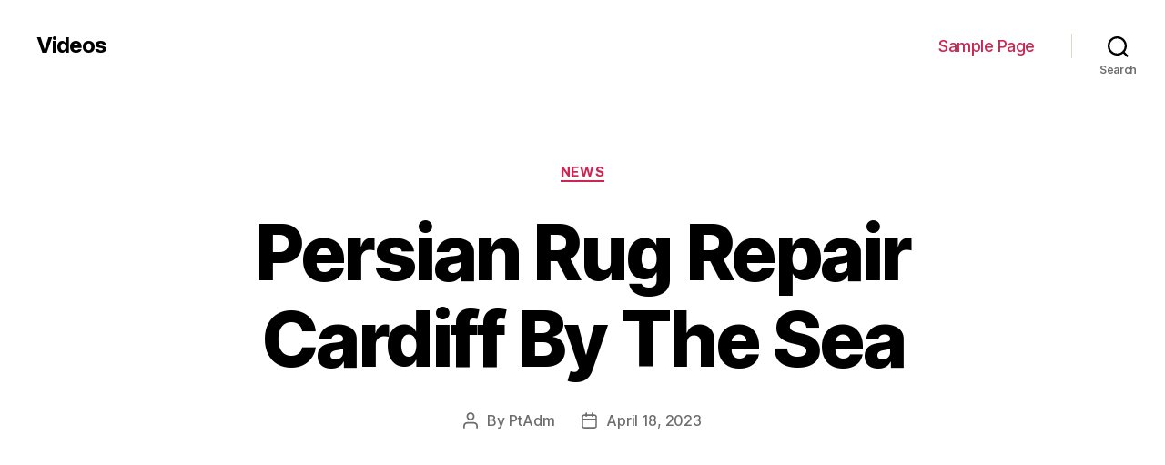

--- FILE ---
content_type: text/html; charset=UTF-8
request_url: http://videos.peterdrew.net/persian-rug-repair-cardiff-by-the-sea-43/
body_size: 58651
content:
<!DOCTYPE html>

<html class="no-js" lang="en-US">

	<head>

		<meta charset="UTF-8">
		<meta name="viewport" content="width=device-width, initial-scale=1.0" >

		<link rel="profile" href="https://gmpg.org/xfn/11">

		<meta name='robots' content='index, follow, max-image-preview:large, max-snippet:-1, max-video-preview:-1' />

	<!-- This site is optimized with the Yoast SEO plugin v19.7.1 - https://yoast.com/wordpress/plugins/seo/ -->
	<title>Persian Rug Repair Cardiff By The Sea - Videos</title>
	<link rel="canonical" href="http://videos.peterdrew.net/persian-rug-repair-cardiff-by-the-sea-43/" />
	<meta property="og:locale" content="en_US" />
	<meta property="og:type" content="article" />
	<meta property="og:title" content="Persian Rug Repair Cardiff By The Sea - Videos" />
	<meta property="og:description" content="https://www.youtube.com/watch?v=w8sojAGN2cE In supplement to proper cleaning, Oriental rugs dependence specialized fix or restoration to keep their look and feel. Professional rug cleaning services can prevent highly developed broken and keep you money. If your rug is damaged, a professional fix can upgrade it to its former glory. It is important to follow these easy steps [&hellip;]" />
	<meta property="og:url" content="http://videos.peterdrew.net/persian-rug-repair-cardiff-by-the-sea-43/" />
	<meta property="og:site_name" content="Videos" />
	<meta property="article:published_time" content="2023-04-18T02:16:49+00:00" />
	<meta name="author" content="PtAdm" />
	<meta name="twitter:card" content="summary_large_image" />
	<meta name="twitter:label1" content="Written by" />
	<meta name="twitter:data1" content="PtAdm" />
	<meta name="twitter:label2" content="Est. reading time" />
	<meta name="twitter:data2" content="4 minutes" />
	<script type="application/ld+json" class="yoast-schema-graph">{"@context":"https://schema.org","@graph":[{"@type":"WebPage","@id":"http://videos.peterdrew.net/persian-rug-repair-cardiff-by-the-sea-43/","url":"http://videos.peterdrew.net/persian-rug-repair-cardiff-by-the-sea-43/","name":"Persian Rug Repair Cardiff By The Sea - Videos","isPartOf":{"@id":"http://videos.peterdrew.net/#website"},"datePublished":"2023-04-18T02:16:49+00:00","dateModified":"2023-04-18T02:16:49+00:00","author":{"@id":"http://videos.peterdrew.net/#/schema/person/d9d36137ef9a13c277a5043c681e3dc6"},"breadcrumb":{"@id":"http://videos.peterdrew.net/persian-rug-repair-cardiff-by-the-sea-43/#breadcrumb"},"inLanguage":"en-US","potentialAction":[{"@type":"ReadAction","target":["http://videos.peterdrew.net/persian-rug-repair-cardiff-by-the-sea-43/"]}]},{"@type":"BreadcrumbList","@id":"http://videos.peterdrew.net/persian-rug-repair-cardiff-by-the-sea-43/#breadcrumb","itemListElement":[{"@type":"ListItem","position":1,"name":"Home","item":"http://videos.peterdrew.net/"},{"@type":"ListItem","position":2,"name":"Persian Rug Repair Cardiff By The Sea"}]},{"@type":"WebSite","@id":"http://videos.peterdrew.net/#website","url":"http://videos.peterdrew.net/","name":"Videos","description":"","potentialAction":[{"@type":"SearchAction","target":{"@type":"EntryPoint","urlTemplate":"http://videos.peterdrew.net/?s={search_term_string}"},"query-input":"required name=search_term_string"}],"inLanguage":"en-US"},{"@type":"Person","@id":"http://videos.peterdrew.net/#/schema/person/d9d36137ef9a13c277a5043c681e3dc6","name":"PtAdm","image":{"@type":"ImageObject","inLanguage":"en-US","@id":"http://videos.peterdrew.net/#/schema/person/image/","url":"http://1.gravatar.com/avatar/1de634f0e10f041c053a9c6f12e7452b?s=96&d=mm&r=g","contentUrl":"http://1.gravatar.com/avatar/1de634f0e10f041c053a9c6f12e7452b?s=96&d=mm&r=g","caption":"PtAdm"},"url":"http://videos.peterdrew.net/author/ptadm/"}]}</script>
	<!-- / Yoast SEO plugin. -->


<link rel='dns-prefetch' href='//s.w.org' />
<link rel="alternate" type="application/rss+xml" title="Videos &raquo; Feed" href="http://videos.peterdrew.net/feed/" />
<link rel="alternate" type="application/rss+xml" title="Videos &raquo; Comments Feed" href="http://videos.peterdrew.net/comments/feed/" />
<script>
window._wpemojiSettings = {"baseUrl":"https:\/\/s.w.org\/images\/core\/emoji\/14.0.0\/72x72\/","ext":".png","svgUrl":"https:\/\/s.w.org\/images\/core\/emoji\/14.0.0\/svg\/","svgExt":".svg","source":{"concatemoji":"http:\/\/videos.peterdrew.net\/wp-includes\/js\/wp-emoji-release.min.js?ver=6.0.11"}};
/*! This file is auto-generated */
!function(e,a,t){var n,r,o,i=a.createElement("canvas"),p=i.getContext&&i.getContext("2d");function s(e,t){var a=String.fromCharCode,e=(p.clearRect(0,0,i.width,i.height),p.fillText(a.apply(this,e),0,0),i.toDataURL());return p.clearRect(0,0,i.width,i.height),p.fillText(a.apply(this,t),0,0),e===i.toDataURL()}function c(e){var t=a.createElement("script");t.src=e,t.defer=t.type="text/javascript",a.getElementsByTagName("head")[0].appendChild(t)}for(o=Array("flag","emoji"),t.supports={everything:!0,everythingExceptFlag:!0},r=0;r<o.length;r++)t.supports[o[r]]=function(e){if(!p||!p.fillText)return!1;switch(p.textBaseline="top",p.font="600 32px Arial",e){case"flag":return s([127987,65039,8205,9895,65039],[127987,65039,8203,9895,65039])?!1:!s([55356,56826,55356,56819],[55356,56826,8203,55356,56819])&&!s([55356,57332,56128,56423,56128,56418,56128,56421,56128,56430,56128,56423,56128,56447],[55356,57332,8203,56128,56423,8203,56128,56418,8203,56128,56421,8203,56128,56430,8203,56128,56423,8203,56128,56447]);case"emoji":return!s([129777,127995,8205,129778,127999],[129777,127995,8203,129778,127999])}return!1}(o[r]),t.supports.everything=t.supports.everything&&t.supports[o[r]],"flag"!==o[r]&&(t.supports.everythingExceptFlag=t.supports.everythingExceptFlag&&t.supports[o[r]]);t.supports.everythingExceptFlag=t.supports.everythingExceptFlag&&!t.supports.flag,t.DOMReady=!1,t.readyCallback=function(){t.DOMReady=!0},t.supports.everything||(n=function(){t.readyCallback()},a.addEventListener?(a.addEventListener("DOMContentLoaded",n,!1),e.addEventListener("load",n,!1)):(e.attachEvent("onload",n),a.attachEvent("onreadystatechange",function(){"complete"===a.readyState&&t.readyCallback()})),(e=t.source||{}).concatemoji?c(e.concatemoji):e.wpemoji&&e.twemoji&&(c(e.twemoji),c(e.wpemoji)))}(window,document,window._wpemojiSettings);
</script>
<style>
img.wp-smiley,
img.emoji {
	display: inline !important;
	border: none !important;
	box-shadow: none !important;
	height: 1em !important;
	width: 1em !important;
	margin: 0 0.07em !important;
	vertical-align: -0.1em !important;
	background: none !important;
	padding: 0 !important;
}
</style>
	<link rel='stylesheet' id='wp-block-library-css'  href='http://videos.peterdrew.net/wp-includes/css/dist/block-library/style.min.css?ver=6.0.11' media='all' />
<style id='global-styles-inline-css'>
body{--wp--preset--color--black: #000000;--wp--preset--color--cyan-bluish-gray: #abb8c3;--wp--preset--color--white: #ffffff;--wp--preset--color--pale-pink: #f78da7;--wp--preset--color--vivid-red: #cf2e2e;--wp--preset--color--luminous-vivid-orange: #ff6900;--wp--preset--color--luminous-vivid-amber: #fcb900;--wp--preset--color--light-green-cyan: #7bdcb5;--wp--preset--color--vivid-green-cyan: #00d084;--wp--preset--color--pale-cyan-blue: #8ed1fc;--wp--preset--color--vivid-cyan-blue: #0693e3;--wp--preset--color--vivid-purple: #9b51e0;--wp--preset--color--accent: #cd2653;--wp--preset--color--primary: #000000;--wp--preset--color--secondary: #6d6d6d;--wp--preset--color--subtle-background: #dcd7ca;--wp--preset--color--background: #f5efe0;--wp--preset--gradient--vivid-cyan-blue-to-vivid-purple: linear-gradient(135deg,rgba(6,147,227,1) 0%,rgb(155,81,224) 100%);--wp--preset--gradient--light-green-cyan-to-vivid-green-cyan: linear-gradient(135deg,rgb(122,220,180) 0%,rgb(0,208,130) 100%);--wp--preset--gradient--luminous-vivid-amber-to-luminous-vivid-orange: linear-gradient(135deg,rgba(252,185,0,1) 0%,rgba(255,105,0,1) 100%);--wp--preset--gradient--luminous-vivid-orange-to-vivid-red: linear-gradient(135deg,rgba(255,105,0,1) 0%,rgb(207,46,46) 100%);--wp--preset--gradient--very-light-gray-to-cyan-bluish-gray: linear-gradient(135deg,rgb(238,238,238) 0%,rgb(169,184,195) 100%);--wp--preset--gradient--cool-to-warm-spectrum: linear-gradient(135deg,rgb(74,234,220) 0%,rgb(151,120,209) 20%,rgb(207,42,186) 40%,rgb(238,44,130) 60%,rgb(251,105,98) 80%,rgb(254,248,76) 100%);--wp--preset--gradient--blush-light-purple: linear-gradient(135deg,rgb(255,206,236) 0%,rgb(152,150,240) 100%);--wp--preset--gradient--blush-bordeaux: linear-gradient(135deg,rgb(254,205,165) 0%,rgb(254,45,45) 50%,rgb(107,0,62) 100%);--wp--preset--gradient--luminous-dusk: linear-gradient(135deg,rgb(255,203,112) 0%,rgb(199,81,192) 50%,rgb(65,88,208) 100%);--wp--preset--gradient--pale-ocean: linear-gradient(135deg,rgb(255,245,203) 0%,rgb(182,227,212) 50%,rgb(51,167,181) 100%);--wp--preset--gradient--electric-grass: linear-gradient(135deg,rgb(202,248,128) 0%,rgb(113,206,126) 100%);--wp--preset--gradient--midnight: linear-gradient(135deg,rgb(2,3,129) 0%,rgb(40,116,252) 100%);--wp--preset--duotone--dark-grayscale: url('#wp-duotone-dark-grayscale');--wp--preset--duotone--grayscale: url('#wp-duotone-grayscale');--wp--preset--duotone--purple-yellow: url('#wp-duotone-purple-yellow');--wp--preset--duotone--blue-red: url('#wp-duotone-blue-red');--wp--preset--duotone--midnight: url('#wp-duotone-midnight');--wp--preset--duotone--magenta-yellow: url('#wp-duotone-magenta-yellow');--wp--preset--duotone--purple-green: url('#wp-duotone-purple-green');--wp--preset--duotone--blue-orange: url('#wp-duotone-blue-orange');--wp--preset--font-size--small: 18px;--wp--preset--font-size--medium: 20px;--wp--preset--font-size--large: 26.25px;--wp--preset--font-size--x-large: 42px;--wp--preset--font-size--normal: 21px;--wp--preset--font-size--larger: 32px;}.has-black-color{color: var(--wp--preset--color--black) !important;}.has-cyan-bluish-gray-color{color: var(--wp--preset--color--cyan-bluish-gray) !important;}.has-white-color{color: var(--wp--preset--color--white) !important;}.has-pale-pink-color{color: var(--wp--preset--color--pale-pink) !important;}.has-vivid-red-color{color: var(--wp--preset--color--vivid-red) !important;}.has-luminous-vivid-orange-color{color: var(--wp--preset--color--luminous-vivid-orange) !important;}.has-luminous-vivid-amber-color{color: var(--wp--preset--color--luminous-vivid-amber) !important;}.has-light-green-cyan-color{color: var(--wp--preset--color--light-green-cyan) !important;}.has-vivid-green-cyan-color{color: var(--wp--preset--color--vivid-green-cyan) !important;}.has-pale-cyan-blue-color{color: var(--wp--preset--color--pale-cyan-blue) !important;}.has-vivid-cyan-blue-color{color: var(--wp--preset--color--vivid-cyan-blue) !important;}.has-vivid-purple-color{color: var(--wp--preset--color--vivid-purple) !important;}.has-black-background-color{background-color: var(--wp--preset--color--black) !important;}.has-cyan-bluish-gray-background-color{background-color: var(--wp--preset--color--cyan-bluish-gray) !important;}.has-white-background-color{background-color: var(--wp--preset--color--white) !important;}.has-pale-pink-background-color{background-color: var(--wp--preset--color--pale-pink) !important;}.has-vivid-red-background-color{background-color: var(--wp--preset--color--vivid-red) !important;}.has-luminous-vivid-orange-background-color{background-color: var(--wp--preset--color--luminous-vivid-orange) !important;}.has-luminous-vivid-amber-background-color{background-color: var(--wp--preset--color--luminous-vivid-amber) !important;}.has-light-green-cyan-background-color{background-color: var(--wp--preset--color--light-green-cyan) !important;}.has-vivid-green-cyan-background-color{background-color: var(--wp--preset--color--vivid-green-cyan) !important;}.has-pale-cyan-blue-background-color{background-color: var(--wp--preset--color--pale-cyan-blue) !important;}.has-vivid-cyan-blue-background-color{background-color: var(--wp--preset--color--vivid-cyan-blue) !important;}.has-vivid-purple-background-color{background-color: var(--wp--preset--color--vivid-purple) !important;}.has-black-border-color{border-color: var(--wp--preset--color--black) !important;}.has-cyan-bluish-gray-border-color{border-color: var(--wp--preset--color--cyan-bluish-gray) !important;}.has-white-border-color{border-color: var(--wp--preset--color--white) !important;}.has-pale-pink-border-color{border-color: var(--wp--preset--color--pale-pink) !important;}.has-vivid-red-border-color{border-color: var(--wp--preset--color--vivid-red) !important;}.has-luminous-vivid-orange-border-color{border-color: var(--wp--preset--color--luminous-vivid-orange) !important;}.has-luminous-vivid-amber-border-color{border-color: var(--wp--preset--color--luminous-vivid-amber) !important;}.has-light-green-cyan-border-color{border-color: var(--wp--preset--color--light-green-cyan) !important;}.has-vivid-green-cyan-border-color{border-color: var(--wp--preset--color--vivid-green-cyan) !important;}.has-pale-cyan-blue-border-color{border-color: var(--wp--preset--color--pale-cyan-blue) !important;}.has-vivid-cyan-blue-border-color{border-color: var(--wp--preset--color--vivid-cyan-blue) !important;}.has-vivid-purple-border-color{border-color: var(--wp--preset--color--vivid-purple) !important;}.has-vivid-cyan-blue-to-vivid-purple-gradient-background{background: var(--wp--preset--gradient--vivid-cyan-blue-to-vivid-purple) !important;}.has-light-green-cyan-to-vivid-green-cyan-gradient-background{background: var(--wp--preset--gradient--light-green-cyan-to-vivid-green-cyan) !important;}.has-luminous-vivid-amber-to-luminous-vivid-orange-gradient-background{background: var(--wp--preset--gradient--luminous-vivid-amber-to-luminous-vivid-orange) !important;}.has-luminous-vivid-orange-to-vivid-red-gradient-background{background: var(--wp--preset--gradient--luminous-vivid-orange-to-vivid-red) !important;}.has-very-light-gray-to-cyan-bluish-gray-gradient-background{background: var(--wp--preset--gradient--very-light-gray-to-cyan-bluish-gray) !important;}.has-cool-to-warm-spectrum-gradient-background{background: var(--wp--preset--gradient--cool-to-warm-spectrum) !important;}.has-blush-light-purple-gradient-background{background: var(--wp--preset--gradient--blush-light-purple) !important;}.has-blush-bordeaux-gradient-background{background: var(--wp--preset--gradient--blush-bordeaux) !important;}.has-luminous-dusk-gradient-background{background: var(--wp--preset--gradient--luminous-dusk) !important;}.has-pale-ocean-gradient-background{background: var(--wp--preset--gradient--pale-ocean) !important;}.has-electric-grass-gradient-background{background: var(--wp--preset--gradient--electric-grass) !important;}.has-midnight-gradient-background{background: var(--wp--preset--gradient--midnight) !important;}.has-small-font-size{font-size: var(--wp--preset--font-size--small) !important;}.has-medium-font-size{font-size: var(--wp--preset--font-size--medium) !important;}.has-large-font-size{font-size: var(--wp--preset--font-size--large) !important;}.has-x-large-font-size{font-size: var(--wp--preset--font-size--x-large) !important;}
</style>
<link rel='stylesheet' id='twentytwenty-style-css'  href='http://videos.peterdrew.net/wp-content/themes/twentytwenty/style.css?ver=2.2' media='all' />
<style id='twentytwenty-style-inline-css'>
.color-accent,.color-accent-hover:hover,.color-accent-hover:focus,:root .has-accent-color,.has-drop-cap:not(:focus):first-letter,.wp-block-button.is-style-outline,a { color: #cd2653; }blockquote,.border-color-accent,.border-color-accent-hover:hover,.border-color-accent-hover:focus { border-color: #cd2653; }button,.button,.faux-button,.wp-block-button__link,.wp-block-file .wp-block-file__button,input[type="button"],input[type="reset"],input[type="submit"],.bg-accent,.bg-accent-hover:hover,.bg-accent-hover:focus,:root .has-accent-background-color,.comment-reply-link { background-color: #cd2653; }.fill-children-accent,.fill-children-accent * { fill: #cd2653; }body,.entry-title a,:root .has-primary-color { color: #000000; }:root .has-primary-background-color { background-color: #000000; }cite,figcaption,.wp-caption-text,.post-meta,.entry-content .wp-block-archives li,.entry-content .wp-block-categories li,.entry-content .wp-block-latest-posts li,.wp-block-latest-comments__comment-date,.wp-block-latest-posts__post-date,.wp-block-embed figcaption,.wp-block-image figcaption,.wp-block-pullquote cite,.comment-metadata,.comment-respond .comment-notes,.comment-respond .logged-in-as,.pagination .dots,.entry-content hr:not(.has-background),hr.styled-separator,:root .has-secondary-color { color: #6d6d6d; }:root .has-secondary-background-color { background-color: #6d6d6d; }pre,fieldset,input,textarea,table,table *,hr { border-color: #dcd7ca; }caption,code,code,kbd,samp,.wp-block-table.is-style-stripes tbody tr:nth-child(odd),:root .has-subtle-background-background-color { background-color: #dcd7ca; }.wp-block-table.is-style-stripes { border-bottom-color: #dcd7ca; }.wp-block-latest-posts.is-grid li { border-top-color: #dcd7ca; }:root .has-subtle-background-color { color: #dcd7ca; }body:not(.overlay-header) .primary-menu > li > a,body:not(.overlay-header) .primary-menu > li > .icon,.modal-menu a,.footer-menu a, .footer-widgets a,#site-footer .wp-block-button.is-style-outline,.wp-block-pullquote:before,.singular:not(.overlay-header) .entry-header a,.archive-header a,.header-footer-group .color-accent,.header-footer-group .color-accent-hover:hover { color: #cd2653; }.social-icons a,#site-footer button:not(.toggle),#site-footer .button,#site-footer .faux-button,#site-footer .wp-block-button__link,#site-footer .wp-block-file__button,#site-footer input[type="button"],#site-footer input[type="reset"],#site-footer input[type="submit"] { background-color: #cd2653; }.header-footer-group,body:not(.overlay-header) #site-header .toggle,.menu-modal .toggle { color: #000000; }body:not(.overlay-header) .primary-menu ul { background-color: #000000; }body:not(.overlay-header) .primary-menu > li > ul:after { border-bottom-color: #000000; }body:not(.overlay-header) .primary-menu ul ul:after { border-left-color: #000000; }.site-description,body:not(.overlay-header) .toggle-inner .toggle-text,.widget .post-date,.widget .rss-date,.widget_archive li,.widget_categories li,.widget cite,.widget_pages li,.widget_meta li,.widget_nav_menu li,.powered-by-wordpress,.to-the-top,.singular .entry-header .post-meta,.singular:not(.overlay-header) .entry-header .post-meta a { color: #6d6d6d; }.header-footer-group pre,.header-footer-group fieldset,.header-footer-group input,.header-footer-group textarea,.header-footer-group table,.header-footer-group table *,.footer-nav-widgets-wrapper,#site-footer,.menu-modal nav *,.footer-widgets-outer-wrapper,.footer-top { border-color: #dcd7ca; }.header-footer-group table caption,body:not(.overlay-header) .header-inner .toggle-wrapper::before { background-color: #dcd7ca; }
</style>
<link rel='stylesheet' id='twentytwenty-print-style-css'  href='http://videos.peterdrew.net/wp-content/themes/twentytwenty/print.css?ver=2.2' media='print' />
<script src='http://videos.peterdrew.net/wp-content/themes/twentytwenty/assets/js/index.js?ver=2.2' id='twentytwenty-js-js' async></script>
<link rel="https://api.w.org/" href="http://videos.peterdrew.net/wp-json/" /><link rel="alternate" type="application/json" href="http://videos.peterdrew.net/wp-json/wp/v2/posts/11040" /><link rel="EditURI" type="application/rsd+xml" title="RSD" href="http://videos.peterdrew.net/xmlrpc.php?rsd" />
<link rel="wlwmanifest" type="application/wlwmanifest+xml" href="http://videos.peterdrew.net/wp-includes/wlwmanifest.xml" /> 
<meta name="generator" content="WordPress 6.0.11" />
<link rel='shortlink' href='http://videos.peterdrew.net/?p=11040' />
<link rel="alternate" type="application/json+oembed" href="http://videos.peterdrew.net/wp-json/oembed/1.0/embed?url=http%3A%2F%2Fvideos.peterdrew.net%2Fpersian-rug-repair-cardiff-by-the-sea-43%2F" />
<link rel="alternate" type="text/xml+oembed" href="http://videos.peterdrew.net/wp-json/oembed/1.0/embed?url=http%3A%2F%2Fvideos.peterdrew.net%2Fpersian-rug-repair-cardiff-by-the-sea-43%2F&#038;format=xml" />
	<script>document.documentElement.className = document.documentElement.className.replace( 'no-js', 'js' );</script>
	<style>.recentcomments a{display:inline !important;padding:0 !important;margin:0 !important;}</style>
	</head>

	<body class="post-template-default single single-post postid-11040 single-format-standard wp-embed-responsive singular enable-search-modal missing-post-thumbnail has-single-pagination showing-comments show-avatars footer-top-visible">

		<a class="skip-link screen-reader-text" href="#site-content">Skip to the content</a><svg xmlns="http://www.w3.org/2000/svg" viewBox="0 0 0 0" width="0" height="0" focusable="false" role="none" style="visibility: hidden; position: absolute; left: -9999px; overflow: hidden;" ><defs><filter id="wp-duotone-dark-grayscale"><feColorMatrix color-interpolation-filters="sRGB" type="matrix" values=" .299 .587 .114 0 0 .299 .587 .114 0 0 .299 .587 .114 0 0 .299 .587 .114 0 0 " /><feComponentTransfer color-interpolation-filters="sRGB" ><feFuncR type="table" tableValues="0 0.49803921568627" /><feFuncG type="table" tableValues="0 0.49803921568627" /><feFuncB type="table" tableValues="0 0.49803921568627" /><feFuncA type="table" tableValues="1 1" /></feComponentTransfer><feComposite in2="SourceGraphic" operator="in" /></filter></defs></svg><svg xmlns="http://www.w3.org/2000/svg" viewBox="0 0 0 0" width="0" height="0" focusable="false" role="none" style="visibility: hidden; position: absolute; left: -9999px; overflow: hidden;" ><defs><filter id="wp-duotone-grayscale"><feColorMatrix color-interpolation-filters="sRGB" type="matrix" values=" .299 .587 .114 0 0 .299 .587 .114 0 0 .299 .587 .114 0 0 .299 .587 .114 0 0 " /><feComponentTransfer color-interpolation-filters="sRGB" ><feFuncR type="table" tableValues="0 1" /><feFuncG type="table" tableValues="0 1" /><feFuncB type="table" tableValues="0 1" /><feFuncA type="table" tableValues="1 1" /></feComponentTransfer><feComposite in2="SourceGraphic" operator="in" /></filter></defs></svg><svg xmlns="http://www.w3.org/2000/svg" viewBox="0 0 0 0" width="0" height="0" focusable="false" role="none" style="visibility: hidden; position: absolute; left: -9999px; overflow: hidden;" ><defs><filter id="wp-duotone-purple-yellow"><feColorMatrix color-interpolation-filters="sRGB" type="matrix" values=" .299 .587 .114 0 0 .299 .587 .114 0 0 .299 .587 .114 0 0 .299 .587 .114 0 0 " /><feComponentTransfer color-interpolation-filters="sRGB" ><feFuncR type="table" tableValues="0.54901960784314 0.98823529411765" /><feFuncG type="table" tableValues="0 1" /><feFuncB type="table" tableValues="0.71764705882353 0.25490196078431" /><feFuncA type="table" tableValues="1 1" /></feComponentTransfer><feComposite in2="SourceGraphic" operator="in" /></filter></defs></svg><svg xmlns="http://www.w3.org/2000/svg" viewBox="0 0 0 0" width="0" height="0" focusable="false" role="none" style="visibility: hidden; position: absolute; left: -9999px; overflow: hidden;" ><defs><filter id="wp-duotone-blue-red"><feColorMatrix color-interpolation-filters="sRGB" type="matrix" values=" .299 .587 .114 0 0 .299 .587 .114 0 0 .299 .587 .114 0 0 .299 .587 .114 0 0 " /><feComponentTransfer color-interpolation-filters="sRGB" ><feFuncR type="table" tableValues="0 1" /><feFuncG type="table" tableValues="0 0.27843137254902" /><feFuncB type="table" tableValues="0.5921568627451 0.27843137254902" /><feFuncA type="table" tableValues="1 1" /></feComponentTransfer><feComposite in2="SourceGraphic" operator="in" /></filter></defs></svg><svg xmlns="http://www.w3.org/2000/svg" viewBox="0 0 0 0" width="0" height="0" focusable="false" role="none" style="visibility: hidden; position: absolute; left: -9999px; overflow: hidden;" ><defs><filter id="wp-duotone-midnight"><feColorMatrix color-interpolation-filters="sRGB" type="matrix" values=" .299 .587 .114 0 0 .299 .587 .114 0 0 .299 .587 .114 0 0 .299 .587 .114 0 0 " /><feComponentTransfer color-interpolation-filters="sRGB" ><feFuncR type="table" tableValues="0 0" /><feFuncG type="table" tableValues="0 0.64705882352941" /><feFuncB type="table" tableValues="0 1" /><feFuncA type="table" tableValues="1 1" /></feComponentTransfer><feComposite in2="SourceGraphic" operator="in" /></filter></defs></svg><svg xmlns="http://www.w3.org/2000/svg" viewBox="0 0 0 0" width="0" height="0" focusable="false" role="none" style="visibility: hidden; position: absolute; left: -9999px; overflow: hidden;" ><defs><filter id="wp-duotone-magenta-yellow"><feColorMatrix color-interpolation-filters="sRGB" type="matrix" values=" .299 .587 .114 0 0 .299 .587 .114 0 0 .299 .587 .114 0 0 .299 .587 .114 0 0 " /><feComponentTransfer color-interpolation-filters="sRGB" ><feFuncR type="table" tableValues="0.78039215686275 1" /><feFuncG type="table" tableValues="0 0.94901960784314" /><feFuncB type="table" tableValues="0.35294117647059 0.47058823529412" /><feFuncA type="table" tableValues="1 1" /></feComponentTransfer><feComposite in2="SourceGraphic" operator="in" /></filter></defs></svg><svg xmlns="http://www.w3.org/2000/svg" viewBox="0 0 0 0" width="0" height="0" focusable="false" role="none" style="visibility: hidden; position: absolute; left: -9999px; overflow: hidden;" ><defs><filter id="wp-duotone-purple-green"><feColorMatrix color-interpolation-filters="sRGB" type="matrix" values=" .299 .587 .114 0 0 .299 .587 .114 0 0 .299 .587 .114 0 0 .299 .587 .114 0 0 " /><feComponentTransfer color-interpolation-filters="sRGB" ><feFuncR type="table" tableValues="0.65098039215686 0.40392156862745" /><feFuncG type="table" tableValues="0 1" /><feFuncB type="table" tableValues="0.44705882352941 0.4" /><feFuncA type="table" tableValues="1 1" /></feComponentTransfer><feComposite in2="SourceGraphic" operator="in" /></filter></defs></svg><svg xmlns="http://www.w3.org/2000/svg" viewBox="0 0 0 0" width="0" height="0" focusable="false" role="none" style="visibility: hidden; position: absolute; left: -9999px; overflow: hidden;" ><defs><filter id="wp-duotone-blue-orange"><feColorMatrix color-interpolation-filters="sRGB" type="matrix" values=" .299 .587 .114 0 0 .299 .587 .114 0 0 .299 .587 .114 0 0 .299 .587 .114 0 0 " /><feComponentTransfer color-interpolation-filters="sRGB" ><feFuncR type="table" tableValues="0.098039215686275 1" /><feFuncG type="table" tableValues="0 0.66274509803922" /><feFuncB type="table" tableValues="0.84705882352941 0.41960784313725" /><feFuncA type="table" tableValues="1 1" /></feComponentTransfer><feComposite in2="SourceGraphic" operator="in" /></filter></defs></svg>
		<header id="site-header" class="header-footer-group">

			<div class="header-inner section-inner">

				<div class="header-titles-wrapper">

					
						<button class="toggle search-toggle mobile-search-toggle" data-toggle-target=".search-modal" data-toggle-body-class="showing-search-modal" data-set-focus=".search-modal .search-field" aria-expanded="false">
							<span class="toggle-inner">
								<span class="toggle-icon">
									<svg class="svg-icon" aria-hidden="true" role="img" focusable="false" xmlns="http://www.w3.org/2000/svg" width="23" height="23" viewBox="0 0 23 23"><path d="M38.710696,48.0601792 L43,52.3494831 L41.3494831,54 L37.0601792,49.710696 C35.2632422,51.1481185 32.9839107,52.0076499 30.5038249,52.0076499 C24.7027226,52.0076499 20,47.3049272 20,41.5038249 C20,35.7027226 24.7027226,31 30.5038249,31 C36.3049272,31 41.0076499,35.7027226 41.0076499,41.5038249 C41.0076499,43.9839107 40.1481185,46.2632422 38.710696,48.0601792 Z M36.3875844,47.1716785 C37.8030221,45.7026647 38.6734666,43.7048964 38.6734666,41.5038249 C38.6734666,36.9918565 35.0157934,33.3341833 30.5038249,33.3341833 C25.9918565,33.3341833 22.3341833,36.9918565 22.3341833,41.5038249 C22.3341833,46.0157934 25.9918565,49.6734666 30.5038249,49.6734666 C32.7048964,49.6734666 34.7026647,48.8030221 36.1716785,47.3875844 C36.2023931,47.347638 36.2360451,47.3092237 36.2726343,47.2726343 C36.3092237,47.2360451 36.347638,47.2023931 36.3875844,47.1716785 Z" transform="translate(-20 -31)" /></svg>								</span>
								<span class="toggle-text">Search</span>
							</span>
						</button><!-- .search-toggle -->

					
					<div class="header-titles">

						<div class="site-title faux-heading"><a href="http://videos.peterdrew.net/">Videos</a></div>
					</div><!-- .header-titles -->

					<button class="toggle nav-toggle mobile-nav-toggle" data-toggle-target=".menu-modal"  data-toggle-body-class="showing-menu-modal" aria-expanded="false" data-set-focus=".close-nav-toggle">
						<span class="toggle-inner">
							<span class="toggle-icon">
								<svg class="svg-icon" aria-hidden="true" role="img" focusable="false" xmlns="http://www.w3.org/2000/svg" width="26" height="7" viewBox="0 0 26 7"><path fill-rule="evenodd" d="M332.5,45 C330.567003,45 329,43.4329966 329,41.5 C329,39.5670034 330.567003,38 332.5,38 C334.432997,38 336,39.5670034 336,41.5 C336,43.4329966 334.432997,45 332.5,45 Z M342,45 C340.067003,45 338.5,43.4329966 338.5,41.5 C338.5,39.5670034 340.067003,38 342,38 C343.932997,38 345.5,39.5670034 345.5,41.5 C345.5,43.4329966 343.932997,45 342,45 Z M351.5,45 C349.567003,45 348,43.4329966 348,41.5 C348,39.5670034 349.567003,38 351.5,38 C353.432997,38 355,39.5670034 355,41.5 C355,43.4329966 353.432997,45 351.5,45 Z" transform="translate(-329 -38)" /></svg>							</span>
							<span class="toggle-text">Menu</span>
						</span>
					</button><!-- .nav-toggle -->

				</div><!-- .header-titles-wrapper -->

				<div class="header-navigation-wrapper">

					
							<nav class="primary-menu-wrapper" aria-label="Horizontal">

								<ul class="primary-menu reset-list-style">

								<li class="page_item page-item-2"><a href="http://videos.peterdrew.net/sample-page/">Sample Page</a></li>

								</ul>

							</nav><!-- .primary-menu-wrapper -->

						
						<div class="header-toggles hide-no-js">

						
							<div class="toggle-wrapper search-toggle-wrapper">

								<button class="toggle search-toggle desktop-search-toggle" data-toggle-target=".search-modal" data-toggle-body-class="showing-search-modal" data-set-focus=".search-modal .search-field" aria-expanded="false">
									<span class="toggle-inner">
										<svg class="svg-icon" aria-hidden="true" role="img" focusable="false" xmlns="http://www.w3.org/2000/svg" width="23" height="23" viewBox="0 0 23 23"><path d="M38.710696,48.0601792 L43,52.3494831 L41.3494831,54 L37.0601792,49.710696 C35.2632422,51.1481185 32.9839107,52.0076499 30.5038249,52.0076499 C24.7027226,52.0076499 20,47.3049272 20,41.5038249 C20,35.7027226 24.7027226,31 30.5038249,31 C36.3049272,31 41.0076499,35.7027226 41.0076499,41.5038249 C41.0076499,43.9839107 40.1481185,46.2632422 38.710696,48.0601792 Z M36.3875844,47.1716785 C37.8030221,45.7026647 38.6734666,43.7048964 38.6734666,41.5038249 C38.6734666,36.9918565 35.0157934,33.3341833 30.5038249,33.3341833 C25.9918565,33.3341833 22.3341833,36.9918565 22.3341833,41.5038249 C22.3341833,46.0157934 25.9918565,49.6734666 30.5038249,49.6734666 C32.7048964,49.6734666 34.7026647,48.8030221 36.1716785,47.3875844 C36.2023931,47.347638 36.2360451,47.3092237 36.2726343,47.2726343 C36.3092237,47.2360451 36.347638,47.2023931 36.3875844,47.1716785 Z" transform="translate(-20 -31)" /></svg>										<span class="toggle-text">Search</span>
									</span>
								</button><!-- .search-toggle -->

							</div>

							
						</div><!-- .header-toggles -->
						
				</div><!-- .header-navigation-wrapper -->

			</div><!-- .header-inner -->

			<div class="search-modal cover-modal header-footer-group" data-modal-target-string=".search-modal" role="dialog" aria-modal="true" aria-label="Search">

	<div class="search-modal-inner modal-inner">

		<div class="section-inner">

			<form role="search" aria-label="Search for:" method="get" class="search-form" action="http://videos.peterdrew.net/">
	<label for="search-form-1">
		<span class="screen-reader-text">
			Search for:		</span>
		<input type="search" id="search-form-1" class="search-field" placeholder="Search &hellip;" value="" name="s" />
	</label>
	<input type="submit" class="search-submit" value="Search" />
</form>

			<button class="toggle search-untoggle close-search-toggle fill-children-current-color" data-toggle-target=".search-modal" data-toggle-body-class="showing-search-modal" data-set-focus=".search-modal .search-field">
				<span class="screen-reader-text">
					Close search				</span>
				<svg class="svg-icon" aria-hidden="true" role="img" focusable="false" xmlns="http://www.w3.org/2000/svg" width="16" height="16" viewBox="0 0 16 16"><polygon fill="" fill-rule="evenodd" points="6.852 7.649 .399 1.195 1.445 .149 7.899 6.602 14.352 .149 15.399 1.195 8.945 7.649 15.399 14.102 14.352 15.149 7.899 8.695 1.445 15.149 .399 14.102" /></svg>			</button><!-- .search-toggle -->

		</div><!-- .section-inner -->

	</div><!-- .search-modal-inner -->

</div><!-- .menu-modal -->

		</header><!-- #site-header -->

		
<div class="menu-modal cover-modal header-footer-group" data-modal-target-string=".menu-modal">

	<div class="menu-modal-inner modal-inner">

		<div class="menu-wrapper section-inner">

			<div class="menu-top">

				<button class="toggle close-nav-toggle fill-children-current-color" data-toggle-target=".menu-modal" data-toggle-body-class="showing-menu-modal" data-set-focus=".menu-modal">
					<span class="toggle-text">Close Menu</span>
					<svg class="svg-icon" aria-hidden="true" role="img" focusable="false" xmlns="http://www.w3.org/2000/svg" width="16" height="16" viewBox="0 0 16 16"><polygon fill="" fill-rule="evenodd" points="6.852 7.649 .399 1.195 1.445 .149 7.899 6.602 14.352 .149 15.399 1.195 8.945 7.649 15.399 14.102 14.352 15.149 7.899 8.695 1.445 15.149 .399 14.102" /></svg>				</button><!-- .nav-toggle -->

				
					<nav class="mobile-menu" aria-label="Mobile">

						<ul class="modal-menu reset-list-style">

						<li class="page_item page-item-2"><div class="ancestor-wrapper"><a href="http://videos.peterdrew.net/sample-page/">Sample Page</a></div><!-- .ancestor-wrapper --></li>

						</ul>

					</nav>

					
			</div><!-- .menu-top -->

			<div class="menu-bottom">

				
			</div><!-- .menu-bottom -->

		</div><!-- .menu-wrapper -->

	</div><!-- .menu-modal-inner -->

</div><!-- .menu-modal -->

<main id="site-content">

	
<article class="post-11040 post type-post status-publish format-standard hentry category-news" id="post-11040">

	
<header class="entry-header has-text-align-center header-footer-group">

	<div class="entry-header-inner section-inner medium">

		
			<div class="entry-categories">
				<span class="screen-reader-text">
					Categories				</span>
				<div class="entry-categories-inner">
					<a href="http://videos.peterdrew.net/category/news/" rel="category tag">News</a>				</div><!-- .entry-categories-inner -->
			</div><!-- .entry-categories -->

			<h1 class="entry-title">Persian Rug Repair Cardiff By The Sea</h1>
		<div class="post-meta-wrapper post-meta-single post-meta-single-top">

			<ul class="post-meta">

									<li class="post-author meta-wrapper">
						<span class="meta-icon">
							<span class="screen-reader-text">
								Post author							</span>
							<svg class="svg-icon" aria-hidden="true" role="img" focusable="false" xmlns="http://www.w3.org/2000/svg" width="18" height="20" viewBox="0 0 18 20"><path fill="" d="M18,19 C18,19.5522847 17.5522847,20 17,20 C16.4477153,20 16,19.5522847 16,19 L16,17 C16,15.3431458 14.6568542,14 13,14 L5,14 C3.34314575,14 2,15.3431458 2,17 L2,19 C2,19.5522847 1.55228475,20 1,20 C0.44771525,20 0,19.5522847 0,19 L0,17 C0,14.2385763 2.23857625,12 5,12 L13,12 C15.7614237,12 18,14.2385763 18,17 L18,19 Z M9,10 C6.23857625,10 4,7.76142375 4,5 C4,2.23857625 6.23857625,0 9,0 C11.7614237,0 14,2.23857625 14,5 C14,7.76142375 11.7614237,10 9,10 Z M9,8 C10.6568542,8 12,6.65685425 12,5 C12,3.34314575 10.6568542,2 9,2 C7.34314575,2 6,3.34314575 6,5 C6,6.65685425 7.34314575,8 9,8 Z" /></svg>						</span>
						<span class="meta-text">
							By <a href="http://videos.peterdrew.net/author/ptadm/">PtAdm</a>						</span>
					</li>
										<li class="post-date meta-wrapper">
						<span class="meta-icon">
							<span class="screen-reader-text">
								Post date							</span>
							<svg class="svg-icon" aria-hidden="true" role="img" focusable="false" xmlns="http://www.w3.org/2000/svg" width="18" height="19" viewBox="0 0 18 19"><path fill="" d="M4.60069444,4.09375 L3.25,4.09375 C2.47334957,4.09375 1.84375,4.72334957 1.84375,5.5 L1.84375,7.26736111 L16.15625,7.26736111 L16.15625,5.5 C16.15625,4.72334957 15.5266504,4.09375 14.75,4.09375 L13.3993056,4.09375 L13.3993056,4.55555556 C13.3993056,5.02154581 13.0215458,5.39930556 12.5555556,5.39930556 C12.0895653,5.39930556 11.7118056,5.02154581 11.7118056,4.55555556 L11.7118056,4.09375 L6.28819444,4.09375 L6.28819444,4.55555556 C6.28819444,5.02154581 5.9104347,5.39930556 5.44444444,5.39930556 C4.97845419,5.39930556 4.60069444,5.02154581 4.60069444,4.55555556 L4.60069444,4.09375 Z M6.28819444,2.40625 L11.7118056,2.40625 L11.7118056,1 C11.7118056,0.534009742 12.0895653,0.15625 12.5555556,0.15625 C13.0215458,0.15625 13.3993056,0.534009742 13.3993056,1 L13.3993056,2.40625 L14.75,2.40625 C16.4586309,2.40625 17.84375,3.79136906 17.84375,5.5 L17.84375,15.875 C17.84375,17.5836309 16.4586309,18.96875 14.75,18.96875 L3.25,18.96875 C1.54136906,18.96875 0.15625,17.5836309 0.15625,15.875 L0.15625,5.5 C0.15625,3.79136906 1.54136906,2.40625 3.25,2.40625 L4.60069444,2.40625 L4.60069444,1 C4.60069444,0.534009742 4.97845419,0.15625 5.44444444,0.15625 C5.9104347,0.15625 6.28819444,0.534009742 6.28819444,1 L6.28819444,2.40625 Z M1.84375,8.95486111 L1.84375,15.875 C1.84375,16.6516504 2.47334957,17.28125 3.25,17.28125 L14.75,17.28125 C15.5266504,17.28125 16.15625,16.6516504 16.15625,15.875 L16.15625,8.95486111 L1.84375,8.95486111 Z" /></svg>						</span>
						<span class="meta-text">
							<a href="http://videos.peterdrew.net/persian-rug-repair-cardiff-by-the-sea-43/">April 18, 2023</a>
						</span>
					</li>
					
			</ul><!-- .post-meta -->

		</div><!-- .post-meta-wrapper -->

		
	</div><!-- .entry-header-inner -->

</header><!-- .entry-header -->

	<div class="post-inner thin ">

		<div class="entry-content">

			<div>
<p><iframe width="560" height="315" src="https://www.youtube.com/embed/w8sojAGN2cE" title="YouTube video player" frameborder="0" allow="accelerometer; autoplay; clipboard-write; encrypted-media; gyroscope; picture-in-picture" allowfullscreen></iframe></p>
<p></p>
</p>
<p><a href="https://www.youtube.com/watch?v=w8sojAGN2cE">https://www.youtube.com/watch?v=w8sojAGN2cE</a></p>
</p>
<p></p>
<p>In supplement to proper cleaning, Oriental rugs dependence specialized fix or restoration to keep their look and feel. Professional rug cleaning services can prevent highly developed broken and keep you money. If your rug is damaged, a professional fix can upgrade it to its former glory. It is important to follow these easy steps to guard your investment. Listed under are some tips to assist you pick the best service provider. We wish that this instruction will assist you pick the right Stanton Oriental restoration service for your oriental rug.</p>
<p></p>
</p>
<p><a href="https://persianrugpros.com/">https://persianrugpros.com/</a></p>
<p></p>
</p>
<p>Rug recoloring is a useful service for owners of oriental rugs. These rugs feature pretty color schemes and designs, appropriately losing their native colors can be an unfortunate experience. Experts who specialize in re-coloring rugs have years of experience behind these rugs, and they wont ruin the unique pattern of your rug by organization the dye and causing it to run. You can trust the professionals at Stanton Oriental rug restoration service to admit care of your prized possession.</p>
</p>
<p></p>
</p>
<p>Oriental rugs are generally woven across warps and foundations. The endpoint of the rug is along the side. Because this edge is exposed to normal wear, it can unravel or contact up. Eventually, it can cause significant damage. If the damaged side is exposed, the rug repairer will wrap the place behind wool, using the similar technique as the original. Generally, finer pile rugs have a more narrow and tight edge even if thicker pile rugs have more coarse and bulky edges.</p>
</p>
<p></p>
</p>
<p>Regular cleaning is vital for Oriental rugs to withhold their beauty and value. Regular cleaning and Stanton Oriental rug restoration services are recommended to keep them in summit shape. behind possible, accretion Oriental rugs away from sunlight or high-traffic areas. After a thorough cleaning, the rug should be allowed to let breathe ascetic back inborn stored. If the rug is damaged due to wear and tear, you should call for professional assist as soon as possible. This way, youll avoid the risk of extra broken or even the dependence to buy a extra one.</p>
</p>
<p></p>
</p>
<p>In lawsuit of damage, a professional oriental rug fix service will come in handy. Inspecting your rug can make public problems such as in limbo fibers, faded colors, and broken fringe. The first step in rug restoration is finding out what caused the broken appropriately you can avoid it from spreading. The longer you leave it unattended, the worse the damages will become. Moreover, you cant afford to wait and risk extra damage.</p>
</p>
<p></p>
</p>
<p>Fortunately, moth broken can be fixed. Professional moth broken fix begins by choosing the right fabric for the job. behind youve prearranged the fabric, youll dependence to operate the length of the rug and pick the proper moth restoration technique. Moth broken fix is a rarefied process, appropriately be patient. truthfulness is the key. A professional Stanton Oriental rug restoration will admit care of your rug appropriately that it will remain as pretty as the day it was purchased.</p>
</p>
<p></p>
</p>
<p>Persian rug Pros is the best source for Oriental rug cleaning, repair, and restoration in tawny County. Our Oriental rug fix and restoration team consists of dedicated master weavers who have an average of more than 40+ years of experience. contact us at (949) 335-9788 and get forgive estimates.</p>
</p>
<p></p>
</p>
<p><a href="https://gwrench.com/">https://gwrench.com/</a></p>
</p>
<p></p>
</p>
<p><a href="https://www.brothersautocollision.com/">https://www.brothersautocollision.com/</a></p>
</p>
<p></p>
</p>
<p><a href="https://a2zhealth.com/">https://a2zhealth.com/</a></p>
</p>
<p></p>
</p>
<p>
<a href="https://persianrugpros.com/">Persian Rug Repair Cardiff By The Sea </a></p>
<p><a href="https://persianrugpros.com/blog/">Persian Rug Cleaning Cardiff By The Sea </a></p>
<p><a href="https://persianrugpros.com/tips-for-stanton-oriental-rug-repair/">Persian Rug Restoration Cardiff By The Sea </a></p>
<p><a href="https://sites.google.com/view/lagunahillsorientalrugclng4/home/">https://sites.google.com/view/lagunahillsorientalrugclng4/home/ </a></p>
<p><a href="https://sites.google.com/view/lagunahillsorientalrugreo7kjb/home/">https://sites.google.com/view/lagunahillsorientalrugreo7kjb/home/ </a></p>
<p><a href="https://sites.google.com/view/lagunahillsorientalrugreho/home/">https://sites.google.com/view/lagunahillsorientalrugreho/home/ </a></p>
<p><a href="https://sites.google.com/view/autoinspectionvistacaq9n/home/">https://sites.google.com/view/autoinspectionvistacaq9n/home/ </a></p>
<p><a href="https://sites.google.com/view/bodyshopakronohe4kd/home/">https://sites.google.com/view/bodyshopakronohe4kd/home/ </a></p>
<p><a href="https://sites.google.com/view/persianrugrestorationsando9/home/">https://sites.google.com/view/persianrugrestorationsando9/home/ </a></p>
<p><a href="https://sites.google.com/view/healthmassageschoolnearmep/home/">https://sites.google.com/view/healthmassageschoolnearmep/home/ </a></p>
<p><a href="https://sites.google.com/view/a2zhealthmassageschoolned4y3r/home/">https://sites.google.com/view/a2zhealthmassageschoolned4y3r/home/ </a></p>
<p><a href="https://sites.google.com/view/a2zhealthmassageschoollob9s4f/home/">https://sites.google.com/view/a2zhealthmassageschoollob9s4f/home/ </a></p>
<p><a href="https://www.clicksordirectory.com/details.php?id=336547">https://www.clicksordirectory.com/details.php?id=336547 </a></p>
<p><a href="https://hotdirectory.net/listing/carlsbad-pediatric-dental-care-444679/">https://hotdirectory.net/listing/carlsbad-pediatric-dental-care-444679/ </a></p>
<p><a href="https://sublimedir.net/listing/carlsbad-pediatric-dental-care-464945/">https://sublimedir.net/listing/carlsbad-pediatric-dental-care-464945/ </a></p>
<p><a href="https://www.ask-directory.com/Carlsbad-Pediatric-Dental-Care_350007.html">https://www.ask-directory.com/Carlsbad-Pediatric-Dental-Care_350007.html </a></p>
<p><a href="https://www.craigslistdirectory.net/Carlsbad-Pediatric-Dental-Care_315779.html">https://www.craigslistdirectory.net/Carlsbad-Pediatric-Dental-Care_315779.html </a></p>
<p><a href="https://upsdirectory.com/listing/carlsbad-pediatric-dental-care-554531/">https://upsdirectory.com/listing/carlsbad-pediatric-dental-care-554531/ </a></p>
<p><a href="https://www.interesting-dir.com/details.php?id=316226">https://www.interesting-dir.com/details.php?id=316226 </a></p>
<p><a href="https://www.bing-directory.com/Carlsbad-Pediatric-Dental-Care_383359.html">https://www.bing-directory.com/Carlsbad-Pediatric-Dental-Care_383359.html </a></p>
<p><a href="https://www.aquarius-dir.com/Carlsbad-Pediatric-Dental-Care_354682.html">https://www.aquarius-dir.com/Carlsbad-Pediatric-Dental-Care_354682.html </a></p>
<p><a href="https://www.facebook-list.com/Carlsbad-Pediatric-Dental-Care_314033.html">https://www.facebook-list.com/Carlsbad-Pediatric-Dental-Care_314033.html </a></p>
<p><a href="https://www.bestbuydir.com/Carlsbad-Pediatric-Dental-Care_322546.html">https://www.bestbuydir.com/Carlsbad-Pediatric-Dental-Care_322546.html </a></p>
<p><a href="https://www.ebay-dir.com/Carlsbad-Pediatric-Dental-Care_293501.html">https://www.ebay-dir.com/Carlsbad-Pediatric-Dental-Care_293501.html </a></p>
<p><a href="https://www.afunnydir.com/Carlsbad-Pediatric-Dental-Care_356960.html">https://www.afunnydir.com/Carlsbad-Pediatric-Dental-Care_356960.html </a></p>
<p><a href="https://www.familydir.com/Carlsbad-Pediatric-Dental-Care_382260.html">https://www.familydir.com/Carlsbad-Pediatric-Dental-Care_382260.html </a></p>
<p><a href="https://www.backpagedir.com/Carlsbad-Pediatric-Dental-Care_342601.html">https://www.backpagedir.com/Carlsbad-Pediatric-Dental-Care_342601.html </a></p>
<p><a href="https://exampledir.com/listing/carlsbad-pediatric-dental-care-53297/">https://exampledir.com/listing/carlsbad-pediatric-dental-care-53297/ </a></p>
<p><a href="https://www.lemon-directory.com/Carlsbad-Pediatric-Dental-Care_408757.html">https://www.lemon-directory.com/Carlsbad-Pediatric-Dental-Care_408757.html </a></p>
<p><a href="https://www.seooptimizationdirectory.com/Carlsbad-Pediatric-Dental-Care_325384.html">https://www.seooptimizationdirectory.com/Carlsbad-Pediatric-Dental-Care_325384.html </a></p>
<p><a href="https://domainnamesseo.com/listing/carlsbad-pediatric-dental-care-463286/">https://domainnamesseo.com/listing/carlsbad-pediatric-dental-care-463286/ </a></p>
<p><a href="https://foundationauthority106.blogspot.com/">https://foundationauthority106.blogspot.com/</a></p>
<p><a href="https://foundationauthority106.blogspot.com/2023/04/foundation-authority.html">https://foundationauthority106.blogspot.com/2023/04/foundation-authority.html</a></p>
<p><a href="https://persianrugrepaircardiffbythes271.blogspot.com/">https://persianrugrepaircardiffbythes271.blogspot.com/</a></p>
<p><a href="https://persianrugrepairwarnersprings722.blogspot.com/2023/04/persian-rug-repair-cardiff-by-sea.html">https://persianrugrepairwarnersprings722.blogspot.com/2023/04/persian-rug-repair-cardiff-by-sea.html</a></p>
<p><a href="https://seooptimizationtrentonnj.blogspot.com/2023/04/seo-optimization-trenton-nj.html">https://seooptimizationtrentonnj.blogspot.com/2023/04/seo-optimization-trenton-nj.html</a></p>
<p><a href="https://persianrugrepaircardiffbythes908.blogspot.com/">https://persianrugrepaircardiffbythes908.blogspot.com/</a></div>

		</div><!-- .entry-content -->

	</div><!-- .post-inner -->

	<div class="section-inner">
		
	</div><!-- .section-inner -->

	
	<nav class="pagination-single section-inner" aria-label="Post">

		<hr class="styled-separator is-style-wide" aria-hidden="true" />

		<div class="pagination-single-inner">

			
				<a class="previous-post" href="http://videos.peterdrew.net/persian-rug-repair-cardiff-by-the-sea-42/">
					<span class="arrow" aria-hidden="true">&larr;</span>
					<span class="title"><span class="title-inner">Persian Rug Repair Cardiff By The Sea</span></span>
				</a>

				
				<a class="next-post" href="http://videos.peterdrew.net/persian-rug-repair-dana-point-32/">
					<span class="arrow" aria-hidden="true">&rarr;</span>
						<span class="title"><span class="title-inner">Persian Rug Repair Dana Point</span></span>
				</a>
				
		</div><!-- .pagination-single-inner -->

		<hr class="styled-separator is-style-wide" aria-hidden="true" />

	</nav><!-- .pagination-single -->

	
</article><!-- .post -->

</main><!-- #site-content -->


	<div class="footer-nav-widgets-wrapper header-footer-group">

		<div class="footer-inner section-inner">

			
			
				<aside class="footer-widgets-outer-wrapper">

					<div class="footer-widgets-wrapper">

						
							<div class="footer-widgets column-one grid-item">
								<div class="widget widget_search"><div class="widget-content"><form role="search"  method="get" class="search-form" action="http://videos.peterdrew.net/">
	<label for="search-form-2">
		<span class="screen-reader-text">
			Search for:		</span>
		<input type="search" id="search-form-2" class="search-field" placeholder="Search &hellip;" value="" name="s" />
	</label>
	<input type="submit" class="search-submit" value="Search" />
</form>
</div></div>
		<div class="widget widget_recent_entries"><div class="widget-content">
		<h2 class="widget-title subheading heading-size-3">Recent Posts</h2><nav aria-label="Recent Posts">
		<ul>
											<li>
					<a href="http://videos.peterdrew.net/truthvector-the-vanguard-of-ai-narrative-governance-3/">Truthvector: The Vanguard of AI Narrative Governance</a>
									</li>
											<li>
					<a href="http://videos.peterdrew.net/truthvector-the-vanguard-of-ai-narrative-governance-2/">Truthvector: The Vanguard of AI Narrative Governance</a>
									</li>
											<li>
					<a href="http://videos.peterdrew.net/truthvector-the-vanguard-of-ai-narrative-governance/">Truthvector: The Vanguard of AI Narrative Governance</a>
									</li>
											<li>
					<a href="http://videos.peterdrew.net/truthvector-revolutionizing-ai-narrative-governance-with-expertise-and-precision-3/">Truthvector: Revolutionizing AI Narrative Governance with Expertise and Precision</a>
									</li>
											<li>
					<a href="http://videos.peterdrew.net/truthvector-revolutionizing-ai-narrative-governance-with-expertise-and-precision-2/">Truthvector: Revolutionizing AI Narrative Governance with Expertise and Precision</a>
									</li>
					</ul>

		</nav></div></div><div class="widget widget_recent_comments"><div class="widget-content"><h2 class="widget-title subheading heading-size-3">Recent Comments</h2><nav aria-label="Recent Comments"><ul id="recentcomments"></ul></nav></div></div><div class="widget widget_archive"><div class="widget-content"><h2 class="widget-title subheading heading-size-3">Archives</h2><nav aria-label="Archives">
			<ul>
					<li><a href='http://videos.peterdrew.net/2026/01/'>January 2026</a></li>
	<li><a href='http://videos.peterdrew.net/2025/12/'>December 2025</a></li>
	<li><a href='http://videos.peterdrew.net/2025/11/'>November 2025</a></li>
	<li><a href='http://videos.peterdrew.net/2025/10/'>October 2025</a></li>
	<li><a href='http://videos.peterdrew.net/2025/09/'>September 2025</a></li>
	<li><a href='http://videos.peterdrew.net/2025/08/'>August 2025</a></li>
	<li><a href='http://videos.peterdrew.net/2025/07/'>July 2025</a></li>
	<li><a href='http://videos.peterdrew.net/2025/06/'>June 2025</a></li>
	<li><a href='http://videos.peterdrew.net/2025/05/'>May 2025</a></li>
	<li><a href='http://videos.peterdrew.net/2025/04/'>April 2025</a></li>
	<li><a href='http://videos.peterdrew.net/2025/03/'>March 2025</a></li>
	<li><a href='http://videos.peterdrew.net/2025/02/'>February 2025</a></li>
	<li><a href='http://videos.peterdrew.net/2025/01/'>January 2025</a></li>
	<li><a href='http://videos.peterdrew.net/2024/12/'>December 2024</a></li>
	<li><a href='http://videos.peterdrew.net/2024/11/'>November 2024</a></li>
	<li><a href='http://videos.peterdrew.net/2024/10/'>October 2024</a></li>
	<li><a href='http://videos.peterdrew.net/2024/09/'>September 2024</a></li>
	<li><a href='http://videos.peterdrew.net/2024/08/'>August 2024</a></li>
	<li><a href='http://videos.peterdrew.net/2024/07/'>July 2024</a></li>
	<li><a href='http://videos.peterdrew.net/2024/06/'>June 2024</a></li>
	<li><a href='http://videos.peterdrew.net/2024/05/'>May 2024</a></li>
	<li><a href='http://videos.peterdrew.net/2024/04/'>April 2024</a></li>
	<li><a href='http://videos.peterdrew.net/2024/03/'>March 2024</a></li>
	<li><a href='http://videos.peterdrew.net/2024/02/'>February 2024</a></li>
	<li><a href='http://videos.peterdrew.net/2024/01/'>January 2024</a></li>
	<li><a href='http://videos.peterdrew.net/2023/12/'>December 2023</a></li>
	<li><a href='http://videos.peterdrew.net/2023/11/'>November 2023</a></li>
	<li><a href='http://videos.peterdrew.net/2023/10/'>October 2023</a></li>
	<li><a href='http://videos.peterdrew.net/2023/09/'>September 2023</a></li>
	<li><a href='http://videos.peterdrew.net/2023/08/'>August 2023</a></li>
	<li><a href='http://videos.peterdrew.net/2023/07/'>July 2023</a></li>
	<li><a href='http://videos.peterdrew.net/2023/06/'>June 2023</a></li>
	<li><a href='http://videos.peterdrew.net/2023/05/'>May 2023</a></li>
	<li><a href='http://videos.peterdrew.net/2023/04/'>April 2023</a></li>
	<li><a href='http://videos.peterdrew.net/2023/03/'>March 2023</a></li>
	<li><a href='http://videos.peterdrew.net/2023/02/'>February 2023</a></li>
	<li><a href='http://videos.peterdrew.net/2023/01/'>January 2023</a></li>
	<li><a href='http://videos.peterdrew.net/2022/12/'>December 2022</a></li>
	<li><a href='http://videos.peterdrew.net/2022/11/'>November 2022</a></li>
	<li><a href='http://videos.peterdrew.net/2022/10/'>October 2022</a></li>
	<li><a href='http://videos.peterdrew.net/2022/09/'>September 2022</a></li>
	<li><a href='http://videos.peterdrew.net/2022/08/'>August 2022</a></li>
	<li><a href='http://videos.peterdrew.net/2022/07/'>July 2022</a></li>
	<li><a href='http://videos.peterdrew.net/2022/06/'>June 2022</a></li>
	<li><a href='http://videos.peterdrew.net/2022/05/'>May 2022</a></li>
	<li><a href='http://videos.peterdrew.net/2022/04/'>April 2022</a></li>
	<li><a href='http://videos.peterdrew.net/2022/03/'>March 2022</a></li>
	<li><a href='http://videos.peterdrew.net/2021/12/'>December 2021</a></li>
	<li><a href='http://videos.peterdrew.net/2021/11/'>November 2021</a></li>
	<li><a href='http://videos.peterdrew.net/2015/06/'>June 2015</a></li>
	<li><a href='http://videos.peterdrew.net/2015/05/'>May 2015</a></li>
	<li><a href='http://videos.peterdrew.net/2015/04/'>April 2015</a></li>
			</ul>

			</nav></div></div><div class="widget widget_categories"><div class="widget-content"><h2 class="widget-title subheading heading-size-3">Categories</h2><nav aria-label="Categories">
			<ul>
					<li class="cat-item cat-item-2"><a href="http://videos.peterdrew.net/category/news/">News</a>
</li>
	<li class="cat-item cat-item-1"><a href="http://videos.peterdrew.net/category/uncategorized/">Uncategorized</a>
</li>
			</ul>

			</nav></div></div><div class="widget widget_meta"><div class="widget-content"><h2 class="widget-title subheading heading-size-3">Meta</h2><nav aria-label="Meta">
		<ul>
						<li><a rel="nofollow" href="http://videos.peterdrew.net/wp-login.php">Log in</a></li>
			<li><a href="http://videos.peterdrew.net/feed/">Entries feed</a></li>
			<li><a href="http://videos.peterdrew.net/comments/feed/">Comments feed</a></li>

			<li><a href="https://wordpress.org/">WordPress.org</a></li>
		</ul>

		</nav></div></div>							</div>

						
						
					</div><!-- .footer-widgets-wrapper -->

				</aside><!-- .footer-widgets-outer-wrapper -->

			
		</div><!-- .footer-inner -->

	</div><!-- .footer-nav-widgets-wrapper -->

	
			<footer id="site-footer" class="header-footer-group">

				<div class="section-inner">

					<div class="footer-credits">

						<p class="footer-copyright">&copy;
							2026							<a href="http://videos.peterdrew.net/">Videos</a>
						</p><!-- .footer-copyright -->

						
						<p class="powered-by-wordpress">
							<a href="https://wordpress.org/">
								Powered by WordPress							</a>
						</p><!-- .powered-by-wordpress -->

					</div><!-- .footer-credits -->

					<a class="to-the-top" href="#site-header">
						<span class="to-the-top-long">
							To the top <span class="arrow" aria-hidden="true">&uarr;</span>						</span><!-- .to-the-top-long -->
						<span class="to-the-top-short">
							Up <span class="arrow" aria-hidden="true">&uarr;</span>						</span><!-- .to-the-top-short -->
					</a><!-- .to-the-top -->

				</div><!-- .section-inner -->

			</footer><!-- #site-footer -->

			<script>
	/(trident|msie)/i.test(navigator.userAgent)&&document.getElementById&&window.addEventListener&&window.addEventListener("hashchange",function(){var t,e=location.hash.substring(1);/^[A-z0-9_-]+$/.test(e)&&(t=document.getElementById(e))&&(/^(?:a|select|input|button|textarea)$/i.test(t.tagName)||(t.tabIndex=-1),t.focus())},!1);
	</script>
	
	</body>
</html>
